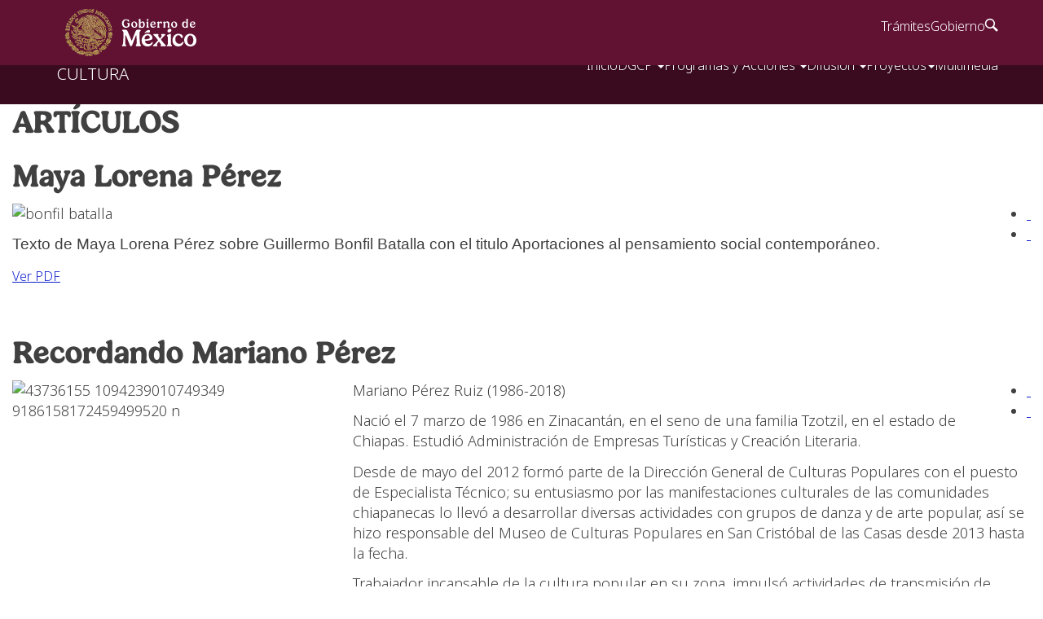

--- FILE ---
content_type: text/html; charset=utf-8
request_url: https://culturaspopulareseindigenas.gob.mx/index.php/programas/104-articulos?start=5
body_size: 18612
content:
<!DOCTYPE html>
<!-- jsn_solid_free 2.0.2 -->
<html lang="es-es" dir="ltr">
<head>
    <base href="https://culturaspopulareseindigenas.gob.mx/index.php/programas/104-articulos" />
  <meta http-equiv="content-type" content="text/html; charset=utf-8" />
  <meta name="generator" content="Joomla! - Open Source Content Management" />
  <title>Culturas Populares - Programas</title>
  <link href="/index.php/programas/104-articulos?format=feed&amp;type=rss" rel="alternate" type="application/rss+xml" title="RSS 2.0" />
  <link href="/index.php/programas/104-articulos?format=feed&amp;type=atom" rel="alternate" type="application/atom+xml" title="Atom 1.0" />
  <link href="/templates/jsn_solid_free/favicon.ico" rel="shortcut icon" type="image/vnd.microsoft.icon" />
  <link rel="stylesheet" href="/plugins/content/asyncsocialbuttons/asyncsocialbuttons/asyncsocialbuttons.css" type="text/css" />
  <link rel="stylesheet" href="https://culturaspopulareseindigenas.gob.mx/plugins/content/responsive-tables/responsive-tables.css" type="text/css" />
  <link rel="stylesheet" href="/media/system/css/modal.css" type="text/css" />
  <link rel="stylesheet" href="/plugins/content/phocadownload/assets/css/phocadownload.css" type="text/css" />
  <link rel="stylesheet" href="/components/com_imageshow/assets/css/style.css" type="text/css" />
  <link rel="stylesheet" href="/plugins/system/jsntplframework/assets/3rd-party/bootstrap/css/bootstrap-frontend.min.css" type="text/css" />
  <link rel="stylesheet" href="/templates/system/css/system.css" type="text/css" />
  <link rel="stylesheet" href="/templates/system/css/general.css" type="text/css" />
  <link rel="stylesheet" href="/templates/jsn_solid_free/css/template.css" type="text/css" />
  <link rel="stylesheet" href="/templates/jsn_solid_free/css/colors/green.css" type="text/css" />
  <link rel="stylesheet" href="/templates/jsn_solid_free/css/styles/business.css" type="text/css" />
  <style type="text/css">
	#jsn-page {
		min-width: 100%;
	}
	#jsn-pos-topbar,
	#jsn-header,
	#jsn-menu_inner,
	#jsn-content-top,
	#jsn-content,
	#jsn-content-bottom-inner,
	#jsn-footer {
		width: 100%;
	}
  </style>
  <script src="/cache/jsn_solid_free/1fb7cb21520dafda28b124f5f33e35a0.js" type="text/javascript"></script>
<script src="https://culturaspopulareseindigenas.gob.mx/cache/jsn_solid_free/4dd5c18693084b899395c0ab90b145bb.js" type="text/javascript"></script>
<script src="/media/system/js/modal.js" type="text/javascript"></script>
<script src="https://culturaspopulareseindigenas.gob.mx/cache/jsn_solid_free/af0a957bc7d39308074aa5f83dc377c6.js" type="text/javascript"></script><script type="text/javascript">
window.addEvent('load', function() {
				new JCaption('img.caption');
			});
		window.addEvent('domready', function() {

			SqueezeBox.initialize({});
			SqueezeBox.assign($$('a.modal'), {
				parse: 'rel'
			});
		});window.addEvent('domready', function() {
			$$('.hasTip').each(function(el) {
				var title = el.get('title');
				if (title) {
					var parts = title.split('::', 2);
					el.store('tip:title', parts[0]);
					el.store('tip:text', parts[1]);
				}
			});
			var JTooltips = new Tips($$('.hasTip'), { maxTitleChars: 50, fixed: false});
		});JSNTemplate.initTemplate({
					templatePrefix			: "jsn_solid_free_",
					templatePath			: "/templates/jsn_solid_free",
					enableRTL				: 0,
					enableGotopLink			: 1,
					enableMobile			: 0,
					enableMobileMenuSticky	: 1,
					enableDesktopMenuSticky	: 0,
					responsiveLayout		: []
				});
			
					window.addEvent("domready", JSNUtils.setDesktopOnMobile);
				

/*===  EASY GOOGLE ANALYTICS : START TRACKING CODE  ===*/
	var _gaq = _gaq || [];
	_gaq.push(['_setAccount', '4409723789']);
	_gaq.push(['_trackPageview']);

	(function() {
		var ga = document.createElement('script'); ga.type = 'text/javascript'; ga.async = true;
		ga.src = ('https:' == document.location.protocol ? 'https://ssl' : 'http://www') + '.google-analytics.com/ga.js';
		var s = document.getElementsByTagName('script')[0]; s.parentNode.insertBefore(ga, s);
	})();
/*===  EASY GOOGLE ANALYTICS : END TRACKING CODE  ===*/

  </script>

   <link href="https://framework-gb.cdn.gob.mx/assets/styles/main.css" rel="stylesheet">
 <!-- <link href="https://cdn.datos.gob.mx/assets/css/main.css" rel="stylesheet"> -->
  
 <!-- <link href="https://www.culturaspopulareseindigenas/templates/jsn_solid_free/css/main.css" rel="stylesheet"> -->
 
 <link href="/favicon.ico" rel="shortcut icon">  
 
  <style>
    li.dropdown{
      display : block !important;
    }
    #jsn-pos-footer span {
    font-family: "Open Sans","Helvetica Neue",Helvetica,Arial,sans-serif !important;
}
.nav.navbar-nav.navbar-right.nav.navbar-nav.navbar-right a {
    padding: 0;
} 

.navbar.navbar-inverse.sub-navbar.navbar-fixed-top {
    margin-top: 48px;
}    
    </style> 
 <!-- <link href="/css/style.css" rel="stylesheet" type="text/css"> -->

  <!-- <script>
  (function(i,s,o,g,r,a,m){i['GoogleAnalyticsObject']=r;i[r]=i[r]||function(){
  (i[r].q=i[r].q||[]).push(arguments)},i[r].l=1*new Date();a=s.createElement(o),
  m=s.getElementsByTagName(o)[0];a.async=1;a.src=g;m.parentNode.insertBefore(a,m)
  })(window,document,'script','https://www.google-analytics.com/analytics.js','ga');

  ga('create', 'UA-35266104-1', 'auto');
  ga('send', 'pageview');

</script>  -->
  
<!-- Google tag (gtag.js) -->
<script src="https://www.googletagmanager.com/gtag/js?id=G-9Q31VWNS47" type="text/javascript"></script><script>
  window.dataLayer = window.dataLayer || [];
  function gtag(){dataLayer.push(arguments);}
  gtag('js', new Date());

  gtag('config', 'G-9Q31VWNS47');
</script>
    <nav class="navbar navbar-inverse sub-navbar navbar-fixed-top">
  <div class="container">
    <div class="navbar-header"><button type="button" class="navbar-toggle collapsed" data-target="#subenlaces" data-toggle="collapse"><span class="sr-only">Interruptor de Navegación</span><span class="icon-bar"></span><span class="icon-bar"></span><span class="icon-bar"></span> </button><a href="https://www.gob.mx/cultura" class="navbar-brand">CULTURA</a>
    </div>
    <div id="subenlaces" class="collapse navbar-collapse">
      <ul class="nav navbar-nav navbar-right">
        <li><a href="/">Inicio</a>
        </li>
        <li class="dropdown"><a href="#" class="dropdown-toggle" data-toggle="dropdown"> DGCP <span class="caret"></span></a>
          <ul class="dropdown-menu">
            <li><a href="/index.php/quienes-somos/acerca-de">Quienes Somos</a>
            </li>
          </ul>
        </li>
        <li class="dropdown"><a href="/index.php/programas" class="dropdown-toggle" data-toggle="dropdown">Programas y Acciones <span class="caret"></span></a>
          <ul class="dropdown-menu">
            <li><a href="/index.php?option=com_content&view=category&layout=blog&id=149">DESARROLLO CULTURAL</a>
            </li>
            <li><a href="/index.php/programas/pacmyc">PACMYC</a>
            </li>
          </ul>
        </li>
        <li class="dropdown"><a href="/index.php/programas" class="dropdown-toggle" data-toggle="dropdown">Difusión <span class="caret"></span></a>
          <ul class="dropdown-menu">
         <!--   <li><a href="/index.php/module-styles/son-y-tradicion">Son y Tradición</a>
            </li> -->
            <li><a href="/index.php/module-styles/convocatorias">Convocatorias</a>
            </li>
          </ul>
        </li>
         <li class="dropdown"><a href="/index.php/proyectos" class="dropdown-toggle" data-toggle="dropdown">Proyectos<span class="caret"></span></a>
          <ul class="dropdown-menu">
            <li><a href="/index.php/proyectos/mncp">MNCP</a>
            </li>
           <!-- <li><a href="/index.php/proyectos/cultura-para-la-armonía">Cultura para la Armonia</a>
            </li> -->
             <li><a href="/index.php/proyectos/patrimonio-cultural-inmaterial">PCI</a>
            </li>
             <li><a href="/index.php/proyectos/arte-popular">Arte Popular</a>
            </li>
             <li><a href="/index.php/proyectos/programa-editorial">Programa Editorial</a>
            </li>
             <li><a href="/index.php/proyectos/desarrollo-cultural-regional">Desarrollo Cultural Regional</a>
            </li>
             <li><a href="/index.php/proyectos/tradiciones-y-fusiones-musicales">Tradiciones y Fusiones Musicales</a>
            </li>
            <li><a href="/index.php/proyectos/premio-nezahualcóyotl">Premio Nezahualcóyotl</a>
            </li>
          </ul>
        </li>
        <li><a href="/index.php/multimedia">Multimedia</a>
        </li>
        <!--  <li><a href="https://www.youtube.com/user/DGCPI/featured">Transmisiones</a> 
        </li>-->
      </ul>
    </div>
  </div>
</nav>
  
<link href="http://fonts.googleapis.com/css?family=Stoke" rel="stylesheet" type="text/css">
<style type="text/css">H1 {font-family: 'Stoke', arial, serif; }</style>    </head>
<body id="jsn-master" class="jsn-textstyle-business jsn-color-green jsn-direction-ltr jsn-desktop jsn-joomla-25  jsn-com-content jsn-view-category jsn-itemid-468">
<div id="jsn-master_inner">
    <div id="jsn-page" class="container">
      <div id="jsn-header" class="row-fluid">
      <div id="jsn-logo" class="pull-left">
      <a href="/index.php" title=""></a>      </div>
      <div id="jsn-headerright" class="pull-right">
            </div>
    </div>
        <div id="jsn-body">
          <div id="jsn-content" class="jsn-hasright ">
        <div id="jsn-content_inner" class="row-fluid">
                          <div id="jsn-maincontent" class="span9 order1  row-fluid">
                            <div id="jsn-centercol" class="span12 order1 ">
                              <div id="jsn-breadcrumbs">
                        <div id="jsn-pos-breadcrumbs" class="">
<span class="breadcrumbs pathway clearafter">
<a href="/" class="first">Inicio</a><a href="/index.php/programas">Programas</a><span class="current">ARTÍCULOS</span></span>
</div>
                      </div>
                              <div id="jsn-mainbody-content" class=" jsn-hasmainbody">
                                  <div id="jsn-mainbody">
                          
<div id="system-message-container">
</div>
                          	<div class="blog">

		<h2>
							<span class="subheading-category">ARTÍCULOS</span>
			</h2>
	





<div class="items-leading">
			<div class="leading-0">
			
<div class="jsn-article">
	<h2 class="contentheading">
					Maya Lorena Pérez			</h2>



		
		<div class="jsn-article-toolbar">
				<ul class="jsn-article-tools pull-right">
									<li class="jsn-article-print-button"><a href="/index.php/module-styles/textos-bonfil-batalla/288-maya-lorena-pérez?tmpl=component&amp;print=1&amp;layout=default&amp;page=" class="jsn-article-print-button" title="Imprimir" onclick="window.open(this.href,'win2','status=no,toolbar=no,scrollbars=yes,titlebar=no,menubar=no,resizable=yes,width=640,height=480,directories=no,location=no'); return false;" rel="nofollow">&nbsp;</a></li>
													<li class="jsn-article-email-button"><a href="/index.php/component/mailto/?tmpl=component&amp;template=jsn_solid_free&amp;link=80d8dad9976af4a2003514a38462390c9c82a6a9" class="jsn-article-email-button" title="Email" onclick="window.open(this.href,'win2','width=400,height=350,menubar=yes,resizable=yes'); return false;">&nbsp;</a></li>
										</ul>
						
		<div class="clearbreak"></div>
	</div>
		
		
	<p><img src="/images/stories/2017/Bonfil/bonfil_batalla.jpg" alt="bonfil batalla" style="margin-right: 4px; float: left;" /></p>
<p>&nbsp;</p>
<p><span style="font-family: arial,helvetica,sans-serif; font-size: 14pt;">Texto de Maya Lorena Pérez sobre Guillermo Bonfil Batalla con el titulo Aportaciones al pensamiento social contemporáneo.</span></p>
<p><a href="/pdf/2017/BONFIL.pdf" target="_blank"><span style="font-size: 12pt;">Ver PDF</span></a></p>
<p>&nbsp;</p>	
		
	
	
		
	</div>
		<div class="article_separator"></div>
			</div>
			</div>

			<div class="items-row cols-2 row-0 row-fluid">
		<div class="item column-1 span6">
		
<div class="jsn-article">
	<h2 class="contentheading">
					Recordando  Mariano Pérez			</h2>



		
		<div class="jsn-article-toolbar">
				<ul class="jsn-article-tools pull-right">
									<li class="jsn-article-print-button"><a href="/index.php/programas/105-articulos/colaboraciones/491-recordando-mariano-pérez?tmpl=component&amp;print=1&amp;layout=default&amp;page=" class="jsn-article-print-button" title="Imprimir" onclick="window.open(this.href,'win2','status=no,toolbar=no,scrollbars=yes,titlebar=no,menubar=no,resizable=yes,width=640,height=480,directories=no,location=no'); return false;" rel="nofollow">&nbsp;</a></li>
													<li class="jsn-article-email-button"><a href="/index.php/component/mailto/?tmpl=component&amp;template=jsn_solid_free&amp;link=ac8253f92e8b9056d0620b1141dbe41a24f784b2" class="jsn-article-email-button" title="Email" onclick="window.open(this.href,'win2','width=400,height=350,menubar=yes,resizable=yes'); return false;">&nbsp;</a></li>
										</ul>
						
		<div class="clearbreak"></div>
	</div>
		
		
	<p><img src="/images/stories/2018/43736155_1094239010749349_9186158172459499520_n.jpg" alt="43736155 1094239010749349 9186158172459499520 n" width="415" height="521" style="margin-right: 3px; float: left;" />Mariano Pérez Ruiz (1986-2018)</p>
<p>Nació el 7 marzo de 1986 en Zinacantán, en el seno de una familia Tzotzil, en el estado de Chiapas. Estudió Administración de Empresas Turísticas y Creación Literaria.</p>
<p>Desde de mayo del 2012 formó parte de la Dirección General de Culturas Populares con el puesto de Especialista Técnico; su entusiasmo por las manifestaciones culturales de las comunidades chiapanecas lo llevó a desarrollar diversas actividades con grupos de danza y de arte popular, así se hizo responsable del Museo de Culturas Populares en San Cristóbal de las Casas desde 2013 hasta la fecha.</p>
<p>Trabajador incansable de la cultura popular en su zona, impulsó actividades de transmisión de saberes para niños y jóvenes; fue un reconocido actor de la vida cultural del estado de Chiapas, compañero inmejorable y una pérdida para todos los que tuvimos la oportunidad de conocerle y trabajar a su lado.</p>	
		
	
	
		
	</div>
		<div class="article_separator"></div>
		</div>
					<div class="item column-2 span6">
		
<div class="jsn-article">
	<h2 class="contentheading">
					Texto de  Guillermo Bonfil Batalla			</h2>



		
		<div class="jsn-article-toolbar">
				<ul class="jsn-article-tools pull-right">
									<li class="jsn-article-print-button"><a href="/index.php/module-styles/textos-bonfil-batalla/287-entrevista-a-guillermo-bonfl-batalla?tmpl=component&amp;print=1&amp;layout=default&amp;page=" class="jsn-article-print-button" title="Imprimir" onclick="window.open(this.href,'win2','status=no,toolbar=no,scrollbars=yes,titlebar=no,menubar=no,resizable=yes,width=640,height=480,directories=no,location=no'); return false;" rel="nofollow">&nbsp;</a></li>
													<li class="jsn-article-email-button"><a href="/index.php/component/mailto/?tmpl=component&amp;template=jsn_solid_free&amp;link=83f62ab024555450c6840c5a4f022cc084471a34" class="jsn-article-email-button" title="Email" onclick="window.open(this.href,'win2','width=400,height=350,menubar=yes,resizable=yes'); return false;">&nbsp;</a></li>
										</ul>
						
		<div class="clearbreak"></div>
	</div>
		
		
	<p><img src="/images/stories/2017/Bonfil/51-34.1-2-1.JPG" alt="51 34.1 2 1" width="400" height="284" style="margin-right: 4px; float: left;" /></p>
<p>&nbsp;</p>
<p><span style="font-size: 14pt; font-family: arial,helvetica,sans-serif;">Texto de Guillermo Bonfil Batalla en la Revista Nueva Antropología a un año de apertura del MNCP</span></p>
<p><a href="/pdf/2017/Bonfil-mncp.pdf" target="_blank"><span style="font-size: 12pt; font-family: arial,helvetica,sans-serif;">Ver PDF</span></a></p>	
		
	
	
		
	</div>
		<div class="article_separator"></div>
		</div>
						<span class="row-separator"></span>
				</div>

				




			<div class="cat-children">
				<h3>
		Subcategorías		</h3>
							<ul>
					<li class="first">
						<a class="category" href="/index.php/programas/105-articulos/colaboraciones">
				COLABORACIONES</a>

			
			
					</li>
							<li class="last">
						<a class="category" href="/index.php/articulos/las-lenguas">
				&quot;Las lenguas toman la tribuna&quot;</a>

			
			
					</li>
				</ul>
			</div>
	
		<div class="pagination">
												<p class="counter">
								Página 2 de 2						</p>

								<ul class="jsn-pagination"><li>&nbsp;<a href="/index.php/programas/104-articulos?limitstart=0" title="Iniciar">Iniciar</a>&nbsp;</li><li>&nbsp;<a href="/index.php/programas/104-articulos?limitstart=0" title="Previo">Previo</a>&nbsp;</li>&nbsp;<a href="/index.php/programas/104-articulos?limitstart=0" title="1">1</a>&nbsp;&nbsp;<span>2</span>&nbsp;<li>&nbsp;<span>Siguiente</span>&nbsp;</li><li>&nbsp;<span>Fin</span>&nbsp;</li></ul>		</div>

</div>	

                        </div>
                                </div>
                            </div> <!-- end centercol -->
                          </div> <!-- end jsn-maincontent -->
                          <div id="jsn-rightsidecontent" class="span3 order2 ">
                  <div id="jsn-rightsidecontent_inner">
                    <div id="jsn-pos-right">
                      <div class=" jsn-modulecontainer"><div class="jsn-modulecontainer_inner"><div class="jsn-modulecontent">
<div  >
	<p style="text-align: center;"><a href="/index.php/programas/pacmyc" target="_self"><img src="/images/web/Imagenes/Botn3.jpg" alt="" border="0" /></a></p>
<p style="text-align: center;"><a href="/index.php/module-styles/publicaciones" target="_blank"><img src="/images/web/Imagenes/Botn7.jpg" alt="" border="0" /></a></p></div><div class="clearbreak"></div></div></div></div>
                    </div>
                  </div>
                </div>
                  </div>
      </div>
    </div>
          </div>
 <!-- <div id="jsn-brand">
    JSN Solid template designed by <a href="http://www.joomlashine.com" target="_blank" title="Free Hi-Quality Joomla Templates on JoomlaShine">JoomlaShine.com</a>
  </div> -->

</div>
  <script src="https://framework-gb.cdn.gob.mx/gobmx.js" type="text/javascript"></script><!-- <script src="https://cdn.datos.gob.mx/assets/js/main.js" type="text/javascript"></script>-->
</body>
</html>


